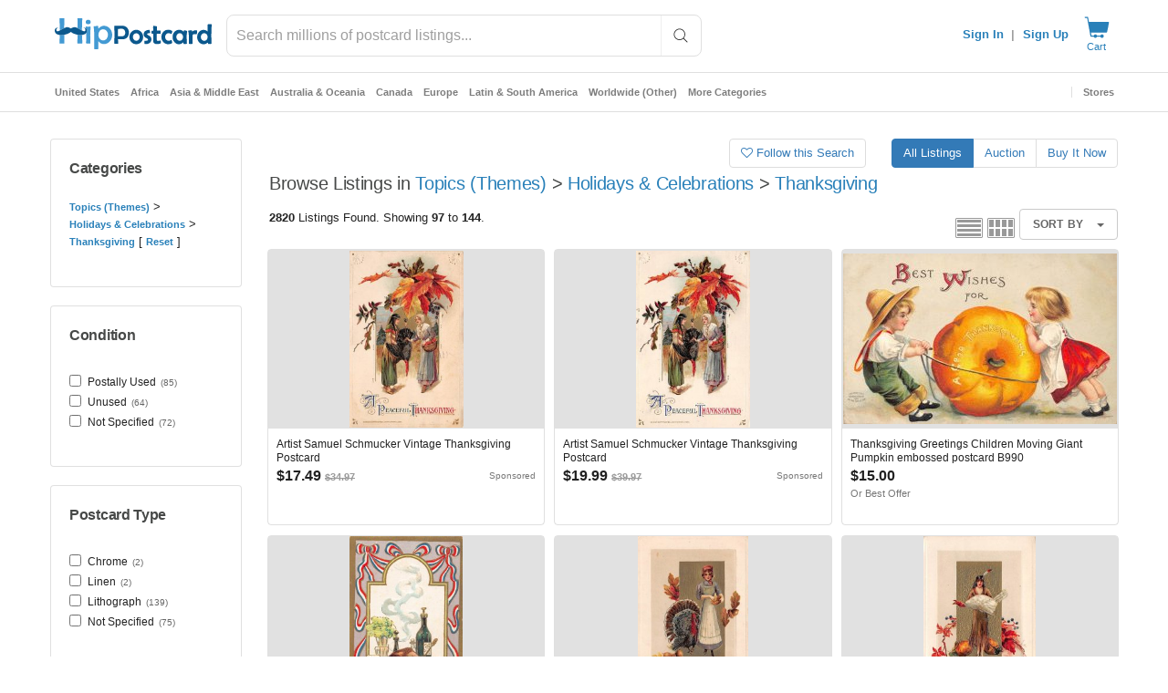

--- FILE ---
content_type: text/javascript; charset=utf-8
request_url: https://gum.criteo.com/sync?c=526&a=1&r=2&j=__jp0
body_size: 362
content:
__jp0({"status":"OK","userid":"C7InCV80M2tIcEY4aSUyRkFUQWFiM0QzSFRLcGx2YWsxQVlma0NLOUtxNG5nbExWYVklM0Q"});

--- FILE ---
content_type: text/javascript; charset=utf-8
request_url: https://gum.criteo.com/sync?c=526&a=1&r=2&j=__jp1
body_size: 367
content:
__jp1({"status":"OK","userid":"pqf2vF80M2tIcEY4aSUyRkFUQWFiM0QzSFRLcGhzTnFqJTJCTHpNJTJGMlIyV0h1dyUyQjdocTQlM0Q"});